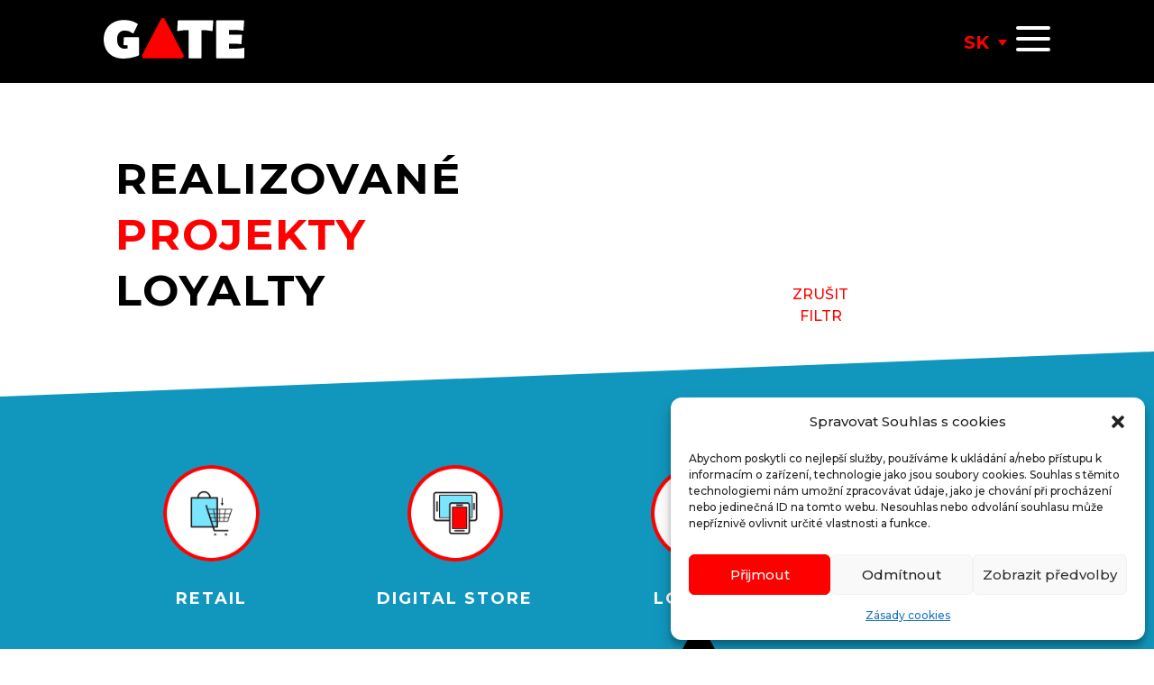

--- FILE ---
content_type: text/css
request_url: https://www.agenturagate.cz/wp-content/et-cache/2409/et-divi-dynamic-tb-2569-tb-2589-2409-late.css?ver=1744937497
body_size: -2
content:
@font-face{font-family:ETmodules;font-display:block;src:url(//www.agenturagate.cz/wp-content/themes/Divi/core/admin/fonts/modules/social/modules.eot);src:url(//www.agenturagate.cz/wp-content/themes/Divi/core/admin/fonts/modules/social/modules.eot?#iefix) format("embedded-opentype"),url(//www.agenturagate.cz/wp-content/themes/Divi/core/admin/fonts/modules/social/modules.woff) format("woff"),url(//www.agenturagate.cz/wp-content/themes/Divi/core/admin/fonts/modules/social/modules.ttf) format("truetype"),url(//www.agenturagate.cz/wp-content/themes/Divi/core/admin/fonts/modules/social/modules.svg#ETmodules) format("svg");font-weight:400;font-style:normal}

--- FILE ---
content_type: text/css
request_url: https://www.agenturagate.cz/wp-content/themes/Divi-child/style.css?ver=4.27.4
body_size: 2147
content:
/*
 Theme Name:     Divi child
 Theme URI:      https://vesmirnekure.cz
 Description:    Child šablona
 Author:         Vesmírné kuře
 Author URI:     https://vesmirnekure.cz
 Template:       Divi
 Version:        1.0.0
*/

@import url("../Divi/style.css");

/* :root {
    --primary: #FF0000;
    --primary-hover: #de0000;
    --secondary: #1197be;
    --lightBlue: #7AE5FF;
}

.fg-primary {
    color: var(--primary);
}

.fg-secondary {
    color: var(--secondary);
}

.fg-white {
    color: white;
}

.fg-lightBlue {
    color: var(--lightBlue);
}

.bg-primary {
    background-color: var(--primary);
}

.w-200 {
    width: 200px;
}

.w-300 {
    width: 300px;
}

.row {
    display: flex;
    flex-direction: row;
    align-items: center;
}

.btn {
    border: none;
    border-radius: 50px;
    padding: 15px 20px;
    text-align: center;
    transition: all .3s ease-in-out;
    font-weight: bold;
}

.btn--primary {
    color: white;
    background-color: var(--primary);
}

.btn--primary:hover {
    background-color: var(--primary-hover);
}

.btn--image {
    border-radius: 0px;
    padding: 10px;
    width: min-content;
    height: min-content;
}

.btn--image svg {
    fill: var(--primary);
    transition: all .3s ease-in-out;
}

.btn--image:hover svg {
    fill: var(--primary-hover);
}

.btn--image--learn-more svg {
    fill: white;
    transition: all .3s ease-in-out;
}

.btn--image--learn-more:hover svg {
    fill: rgba(255, 255, 255, 0.75);
}

.btn--image--check-knowhow svg {
    width: 250px;
    fill: rgba(255, 255, 255, 0.75);
    transition: all 0.3s ease-in-out;
}

.btn--image--check-knowhow:hover svg {
    fill: white;
}

.align-center {
    display: flex;
    justify-content: center;
}

#pozadi1 {
    background-image: url("images/pozadi1.svg");
    background-size: 45%;
    background-position: -15% 50%;
}

.news {
    display: flex;
    flex-flow: column nowrap;
}

.news__item {
    display: flex;
    flex-flow: row nowrap;
    gap: 40px;
    margin-top: 20px;
    margin-bottom: 20px;
    color: white;
}

.news__thumb {
    width: 50%;
    background-size: cover;
    background-position: center center;
}

.news__content {
    display: flex;
    flex-flow: column nowrap;
    justify-content: space-between;
}

.news__content h3 {
    color: white;
}

.news__meta {
    display: flex;
    direction: row wrap;
    gap: 20px;
}

.news__meta a {
    color: white;
}

.news__pagination {
    width: 100%;
    text-align: center;
    padding-top: 40px;
}

.news__pagination .page-numbers {
    display: inline-block;
    width: 40px;
    height: 40px;
    padding-top: 2px;
    border-radius: 5px;
    border: 2px solid white;
    color: white;
    transition: all 0.3s ease-in-out;
}

.news__pagination .page-numbers:hover, .news__pagination .current {
    color: var(--secondary);
    background-color: white;
    border-color: white;
}

.news__pagination .next, .news__pagination .prev {
    width: auto;
    padding-left: 10px;
    padding-right: 10px;
}

.news__divider {
    width: 100%;
    border-top: solid 3px;
    border-image:
            radial-gradient(
                    circle,
                    rgba(255,255,255,0.5),
                    rgba(0, 0, 0, 0)
            ) 1 0%;
}

.footer__divider {
    width: 100%;
    border-top: solid 1px;
    border-image:
            radial-gradient(
                    circle,
                    rgba(204, 204, 204,1),
                    rgba(0, 0, 0, 0)
            ) 1 0%;
}

.social .et-social-google a.icon::before {
    font-family: FontAwesome;
    content: "\f0e0";
}

.social .icon {
    border-radius: 20px!important;
}

.about-item .et_pb_module_header {
    margin: 20px 0px;
}

.about-item .et_pb_blurb_description {

}

.blurp .et_pb_main_blurb_image {
    width: auto;
}

.blurp .et_pb_image_wrap {
    max-width: none;
    padding-right: 20px;
}

.blurp .et_pb_main_blurb_image img {
    width: 80px;
    max-width: none;
}

.blurp--no-margin .et_pb_blurb_content {
    margin: 0;
    max-width: none;
}

.highlighted-text {
    color: var(--primary);
    font-size: 18px;
    font-weight: bold;
}

.heading1 {
    padding-bottom: 0;
    line-height: 0;
}

.heading2 {
    font-size: 28px;
}

.heading2__highlight {
    font-size: 36px;
    color: var(--primary);
}

.person-container {
    display: flex;
    justify-content: center;
}

.person {
    display: flex;
    flex-direction: column;
    width: fit-content;
}

.person__image img {
    height: 200px;
    width: auto;
}

.person__position {
    font-weight: bold;
    font-size: 16px;
}

.person__name {
    font-weight: bold;
}

.person__surname {
    font-weight: bold;
    font-size: 16px;
    color: #999999;
}

.form__gdpr .ff_t_c  {
    font-size: 16px;
    color: white;
}

.contact-form .ff-el-form-control {
    padding-top: 10px!important;
    padding-bottom: 10px!important;
}

.ff_file_upload_holder {
    display: inline-block;
    width: 100%;
}

.ff_upload_btn {
    display: inline-block;
    border-radius: 30px;
    padding-top: 7px!important;
    padding-bottom: 7px!important;
    background-color: #131313!important;
    border: 1px solid #7ae5ff;
    width: 100%;
}

.ff-upload-preview {
    color: white;
    border: 1px solid #7ae5ff!important;
    border-radius: 10px!important;
    background-color: #131313;
}

.ff-upload-details {
    border-left: 1px solid #7ae5ff!important;
}

.ff-el-progress-bar {
    background-color: #7ae5ff!important;
}

.ff-upload-thumb {
    background-color: #131313!important;
}

.nine-steps {
    display: flex;
    flex-direction: row;
    align-items: flex-end;
    font-size: 16px;
    line-height: 1.3rem;
    gap: 10px;
}

.nine-steps img {
    width: 150px;
}

.knowHow-detail {
    display: flex;
    flex-direction: column;
    justify-content: space-between;
}

.knowHow-detail > * {
    display: flex;
    float: none;
}

.step-col {
    display: flex;
    flex-direction: column;
    gap: 100px;
}

.step {
    display: flex;
    box-sizing: border-box;
    padding-left: 50px;
    padding-bottom: 25px;
    color: white;
    width: 320px;
    height: 160px;
}

.step:before {
    margin-top: -75px;
    margin-left: -100px;
    content: "";
    height: 175%;
    width: 175%;
    position: absolute;
    background-repeat: no-repeat;
    background-size: contain;
    background-position: left bottom;
}

.step--briefing:before {
    background-image: url("images/briefing.png");
}

.step--strategie:before {
    background-image: url("images/strategie.png");
}

.step--kreativa:before {
    background-image: url("images/kreativa.png");
}

.step--technickaFaze:before {
    background-image: url("images/technickaFaze.png");
}

.step--testovani:before {
    background-image: url("images/testovani.png");
}

.step--produkce:before {
    background-image: url("images/produkce.png");
}

.step--logistikaInstalace:before {
    background-image: url("images/logistikaInstalace.png");
}

.step--predani:before {
    background-image: url("images/predani.png");
}

.step--odpovednost:before {
    background-image: url("images/odpovednost.png");
}

.step h4 {
    color: var(--primary);
}

.projects {
    display: flex;
    flex-direction: row;
    flex-wrap: wrap;
    align-items: center;
    justify-content: center;
}

.projects__item {
    margin: 5px;
    display: flex;
    width: 350px;
    background-color: black;
    flex-direction: column;
    align-items: center;
    gap: 20px;
}

.projects__thumb {
    display: flex;
}

.projects__logo {
    display: flex;
    width: 100%;
}

.projects__content {
    display: flex;
    flex-direction: column;
    gap: 10px;
    color: white;
    padding: 30px;
}

.projects__content h4 {
    padding-top: 10px;
    color: white;
}

.projects__content svg {
    width: 150px;
    fill: white;
    transition: all .3s ease-in-out;
}

.projects__content svg:hover {
    fill: rgba(255, 255, 255, 0.75);
}

.projects__pagination {
    width: 100%;
    text-align: center;
    padding-top: 40px;
}

.projects__pagination .page-numbers {
    display: inline-block;
    width: 40px;
    height: 40px;
    padding-top: 2px;
    border-radius: 5px;
    border: 2px solid var(--secondary);
    color: var(--secondary);
    transition: all 0.3s ease-in-out;
}

.projects__pagination .page-numbers:hover, .projects__pagination .current {
    background-color: white;
    border-color: white;
}

.projects__pagination .next, .projects__pagination .prev {
    width: auto;
    padding-left: 10px;
    padding-right: 10px;
}

.projects_grid {
    display: grid;
    grid-template-columns: repeat(4, 25%);
}

.projects_grid__item {
    display: flex;
    background-color: black;
    flex-direction: column;
    align-items: center;
    gap: 20px;
}

.projects_grid__thumb {
    display: flex;
}

.projects_grid__logo {
    display: flex;
    width: 100%;
}

.projects_grid__content {
    display: flex;
    flex-direction: column;
    gap: 10px;
    color: white;
    padding: 30px;
    font-size: 14px;
    line-height: 1.2rem;
}

.projects_grid__content h4 {
    color: white;
    font-size: 20px;
}

.projects_grid__content svg {
    fill: white;
    width: 100px;
    transition: all .3s ease-in-out;
}

.projects_grid__content svg:hover {
    fill: rgba(255, 255, 255, 0.75);
}

.projects_grid .projects_grid__item:not(:first-child) {
    gap: 0;
}

.projects_grid .projects_grid__item:first-child .projects_grid__content{
    gap: 30px;
}

#projGridItem1 {
    grid-column: 1 / span 2;
    grid-row: 1 / span 2;
}

#projGridItem2 {
    grid-column: 3;
    grid-row: 1;
}

#projGridItem3 {
    grid-column: 4;
    grid-row: 1;
}

#projGridItem4 {
    grid-column: 3;
    grid-row: 2;
}

#projGridItem5 {
    grid-column: 4;
    grid-row: 2;
}

/*

.et_pb_menu__wrap {
    justify-content: right!important;
}

@media (min-width: 980px) {
    .et_pb_menu__wrap .et_pb_menu__menu {
        display: none;
    }

    .et_pb_menu__wrap .et_mobile_nav_menu {
        display: flex;
        float: none;
        margin: 0 6px;
        align-items: center;
        justify-self: right;
    }
}

.et_pb_menu .et_mobile_nav_menu li {
    list-style-type: none;
}

.menu-dark .mobile_menu_bar::before {
    color: black!important;
}

.menu-light .mobile_menu_bar::before {
    color: white!important;
}


.et_pb_section, .et_pb_section *{
    animation:none !important;
} */





--- FILE ---
content_type: text/css
request_url: https://www.agenturagate.cz/wp-content/et-cache/2409/et-core-unified-2409.min.css?ver=1744937496
body_size: 8055
content:
:root{--primary:#FF0000;--primary-hover:#de0000;--secondary:#1197be;--lightBlue:#7AE5FF}.group-member{display:flex;flex-wrap:wrap;text-align:center;justify-content:center;gap:24px 12px;font-size:36px;font-weight:700;text-transform:uppercase;align-items:center;line-height:1.3em}.group-member-detail{font-size:1.1em;font-weight:800;text-transform:uppercase;color:inherit;white-space:nowrap}.group-member-detail span{color:#ffd604}.group-member--button{justify-content:flex-start;text-transform:none;font-size:30px}.group-member--button .group-member-detail{padding:10px 20px;border:1px solid black;border-radius:25px}.et-pb-controllers{bottom:100px}.fluid-width-video-wrapper{margin-bottom:32px}.et_pb_text_inner .fluid-width-video-wrapper:last-child{margin-bottom:0}.wpml-ls-legacy-dropdown a{background:none!important;color:white!important}.wpml-ls-legacy-dropdown a:hover{color:var(--primary)!important}.wpml-ls-legacy-dropdown a.wpml-ls-item-toggle{color:var(--primary)!important}#Path_2084_CZ,#Group_2299_CZ_POPIS,#Path_2083_SK,#Group_2300_SK_POPIS,#Path_2082_HU,#Group_2301_HU_POPIS{transition:all .2s;cursor:pointer}#Path_2084_CZ:hover,#Group_2299_CZ_POPIS:hover,#Path_2083_SK:hover,#Group_2300_SK_POPIS:hover,#Path_2082_HU:hover,#Group_2301_HU_POPIS:hover{fill:white}.wpml-ls-legacy-dropdown{width:auto}.wpml-ls-legacy-dropdown a{background:black;color:red;border-color:#6e6e6e;border:none}.wpml-ls-legacy-dropdown a.wpml-ls-item-toggle:after{font-size:14px}.wpml-ls-legacy-dropdown a.wpml-ls-item-toggle{padding-right:30px}.wpml-ls-legacy-dropdown .wpml-ls-sub-menu a{transition:all .2s}.wpml-ls-legacy-dropdown .wpml-ls-sub-menu a:hover{background:white;color:black}.wpml-ls-legacy-dropdown .wpml-ls-current-language:hover>a,.wpml-ls-legacy-dropdown a:focus,.wpml-ls-legacy-dropdown a:hover{background:black;color:red}.wpml-ls-legacy-dropdown .wpml-ls-sub-menu{border-top:none}div#cmplz-manage-consent{display:none}div#et-main-area{padding-top:90px}.kh__desc strong{color:var(--primary);font-size:18px}.heading h1,.heading h2{font-size:48px;text-transform:uppercase}.mapa svg{width:100%;height:100%}#Group_2299_CZ_POPIS:hover{fill:red;stroke:2px solid black}.entry-content{overflow:hidden}h1{font-size:48px}.left-flex{display:flex;flex-direction:column;justify-content:center}.bottom-flex{display:flex;flex-direction:column;justify-content:flex-end}.section--projects{position:relative}.section--projects:after{content:"";position:absolute;width:50%;height:100%;left:-100px;top:0;background-size:contain;background-position:center;background-repeat:no-repeat;background-image:url('https://www.agenturagate.cz/wp-content/uploads/2022/04/projects_bg.png')}.btn--wrapper{display:flex;gap:32px;flex-wrap:wrap;align-items:center}.btn--play svg{transition:all .5s}.btn--play:hover svg{fill:black}.fg-primary{color:var(--primary)}.fg-secondary{color:var(--secondary)}.fg-white{color:white}.fg-lightBlue{color:var(--lightBlue)}.bg-primary{background-color:var(--primary)}.w-200{width:200px}.w-300{width:300px}.row{display:flex;flex-direction:row;align-items:center}.align-center{display:flex;justify-content:center}#pozadi1{background-image:url("images/pozadi1.svg");background-size:45%;background-position:-15% 50%}.news{display:flex;flex-flow:column nowrap}.page-numbers{font-size:16px}.news__item{transition:all .5s;display:flex;flex-flow:row nowrap;gap:40px;margin-top:20px;margin-bottom:20px;color:white}.news__item:hover{transform:scale(1.01)}.news__thumb{width:50%;background-size:cover;background-position:center center}.news__content{display:flex;flex-flow:column nowrap;justify-content:space-between}.news__content h3{color:white;transition:all .5s}.news__content h3:hover{text-decoration:underline}.news__meta{display:flex;direction:row wrap;gap:20px}.news__meta a{color:white}.news__meta a:hover{text-decoration:underline}.news__pagination{width:100%;text-align:center;padding-top:40px}.news__pagination{width:100%;text-align:center;padding-top:40px;display:flex;justify-content:center}.news__pagination .page-numbers{display:inline-block;width:40px;height:40px;padding-top:2px;border-radius:5px;border:2px solid #7ae5ff;color:#7ae5ff;transition:all 0.3s ease-in-out;display:flex;justify-content:center;align-items:center}.news__pagination .page-numbers{margin-right:16px}.news__pagination .page-numbers:last-child{margin-right:0}.news__pagination .page-numbers:hover,.news__pagination .current{color:var(--secondary);background-color:white;border-color:white}.news__pagination .next,.news__pagination .prev{width:auto;padding-left:10px;padding-right:10px}.news__divider{width:100%;border-top:solid 3px;border-image:radial-gradient(circle,rgba(255,255,255,0.5),rgba(0,0,0,0)) 1 0%}.footer__divider{width:100%;border-top:solid 1px;border-image:radial-gradient(circle,rgba(204,204,204,1),rgba(0,0,0,0)) 1 0%}.social .et-social-google a.icon::before{font-family:FontAwesome;content:"\f0e0"}.social .icon{border-radius:20px!important}.about-item .et_pb_module_header{margin:20px 0px}.about-item .et_pb_blurb_description{}.about-item--href:hover a{text-decoration:underline}.about-item img{border:2px solid transparent;transition:all .5s;border-radius:50%}.about-item--href:hover img{border-color:#ff0000}.blurp .et_pb_blurb_content{display:flex}.blurp .et_pb_blurb_container{display:flex;justify-content:center;flex-direction:column}.blurp .et_pb_main_blurb_image{width:48px;display:block;margin:0}.blurp .et_pb_image_wrap{max-width:none}.blurp .et_pb_main_blurb_image img{width:48px;max-width:none}.blurp--no-margin .et_pb_blurb_content{margin:0;max-width:none}.highlighted-text{color:var(--primary);font-size:18px;font-weight:bold}.heading1{padding-bottom:0;line-height:0}.heading2{font-size:48px}.heading2__highlight{font-size:48px;color:var(--primary)}.person-container{display:flex;justify-content:center}.person{display:flex;flex-direction:column;width:fit-content}.person__image img{height:200px;width:auto}.person__position{font-weight:bold;font-size:16px}.person__name{font-weight:bold}.person__surname{font-weight:bold;font-size:16px;color:#999999}.form__gdpr .ff_t_c{font-size:16px;color:white}.contact-form .ff-el-form-control{padding-top:10px!important;padding-bottom:10px!important}.ff_file_upload_holder{display:inline-block;width:100%}.ff_upload_btn{display:inline-block;border-radius:30px;padding-top:7px!important;padding-bottom:7px!important;background-color:#131313!important;border:1px solid #7ae5ff;width:100%}.ff-upload-preview{color:white;border:1px solid #7ae5ff!important;border-radius:10px!important;background-color:#131313}.ff-upload-details{border-left:1px solid #7ae5ff!important}.ff-el-progress-bar{background-color:#7ae5ff!important}.ff-upload-thumb{background-color:#131313!important}.nine-steps{display:flex;align-items:flex-end;font-size:20px;line-height:1.5em;gap:10px}.nine-steps img{width:150px}.knowHow-detail{display:flex;flex-direction:column;justify-content:space-between}.knowHow-detail>*{display:flex;float:none}.step-col{display:flex;flex-direction:column;gap:100px}.step{color:white}.step .et_pb_blurb_content{padding:30px 30px 60px 60px;margin:30px;min-height:250px}.step .et_pb_blurb_content .et_pb_main_blurb_image{position:absolute;left:0;width:calc(100% + 50px);height:calc(100% + 50px);bottom:-20px;left:-40px;z-index:-1;display:flex;flex-direction:column;justify-content:flex-end}.step .et_pb_main_blurb_image span img{object-fit:cover;width:100%;height:100%}.step .et_pb_module_header{min-height:60px}.step .et_pb_image_wrap{position:relative;margin:0;text-align:left}.step h3{color:var(--primary)}.projects{display:grid;grid-template-columns:repeat(3,33.33%);gap:10px}.projects_grid{display:grid;grid-template-columns:repeat(2,50%);overflow:hidden}.projects_grid__side{display:grid;grid-template-columns:repeat(2,50%)}.projects__item{background-color:black}.projects__item .btn{margin-top:16px}.projects__thumb{display:block;height:200px}.projects__thumb img{width:100%;height:100%;object-fit:cover}.projects__logo{display:flex;width:100%}.projects__content{display:flex;flex-direction:column;gap:10px;color:white;padding:30px}.projects__content h4{padding-top:10px;color:white}.projects__content svg{width:150px;fill:white;transition:all .3s ease-in-out}.projects__content svg:hover{fill:rgba(255,255,255,0.75)}.projects__pagination{display:flex;justify-content:center;gap:16px}.projects__pagination{width:100%;text-align:center;padding-top:40px}.projects__pagination--top{padding:0 0 40px}.projects__pagination .page-numbers{display:inline-block;width:40px;height:40px;padding-top:2px;border-radius:5px;border:2px solid var(--secondary);color:var(--secondary);transition:all 0.3s ease-in-out;display:flex;justify-content:center;align-items:center}.projects__pagination .page-numbers:hover,.projects__pagination .current{background-color:white;border-color:white}.projects__pagination .next,.projects__pagination .prev{width:auto;padding-left:10px;padding-right:10px}.projects_grid{}.projects_grid__item{display:flex;background-color:black;flex-direction:column;height:100%;overflow:hidden}.projects_grid__thumb{display:flex}.projects_grid__logo{display:flex;width:100%}.projects_grid__content{display:flex;flex-direction:column;gap:10px;color:white;padding:30px;font-size:14px;line-height:1.2rem}.projects_grid__logo{margin-bottom:16px;width:200px;max-width:100%}.projects_grid__item__thumb{display:block;width:100%}.projects_grid__item__thumb img{width:100%}.projects_grid__content h3{color:white;font-size:20px;padding-bottom:16px}.projects_grid__content .excerpt{margin-bottom:16px}.projects_grid__content svg{fill:white;width:100px;transition:all .3s ease-in-out}.projects_grid__content svg:hover{fill:rgba(255,255,255,0.75)}.projects_grid__item--sm{position:relative;min-height:300px}.projects_grid__item--sm .projects_grid__item__thumb{position:absolute;width:100%;height:100%;left:0;top:0;transition:all 1s}.projects_grid__item--sm:hover .projects_grid__item__thumb{transform:scale(1.2)}.projects_grid__item--sm .projects_grid__item__thumb img{object-fit:cover;width:100%;height:100%}.projects_grid__item--sm .projects_grid__content{z-index:2;justify-content:flex-end;height:100%;gap:0}.projects_grid__item--sm .projects_grid__item__thumb:after{content:"";position:absolute;width:100%;height:100%;left:0;top:0;background:rgba(0,0,0,.3)}.projects_grid__item--sm .projects_grid__content__more{transition:all .5s;max-height:300px}.projects_grid__item--sm .projects_grid__content__more.closed{transform:translateY(300px);max-height:0}.projects_grid__item--sm .projects_grid__content h3{padding-bottom:0}.et_pb_menu__wrap{justify-content:right!important}.et_pb_menu .et_mobile_nav_menu li{list-style-type:none}.menu-dark .mobile_menu_bar::before{color:black!important}.menu-light .mobile_menu_bar::before{color:white!important}.et_pb_section,.et_pb_section *{animation:none!important}.et_slide_in_menu_container{background:#7AE5FF!important}.et_slide_in_menu_container #mobile_menu_slide li.current-menu-item a,.et_slide_in_menu_container #mobile_menu_slide li a{color:black}.et_header_style_fullscreen .et_slide_menu_top a,.et_header_style_fullscreen .et_slide_menu_top,.et_header_style_fullscreen .et_slide_in_menu_container span.mobile_menu_bar.et_toggle_fullscreen_menu:before,.et_header_style_fullscreen .et_slide_menu_top button#searchsubmit_header:before{color:#131313!important;font-size:80px;line-height:1em;position:absolute;right:-10px;left:unset;top:-60px}.et_slide_in_menu_container span.mobile_menu_bar.et_toggle_fullscreen_menu{display:block;position:relative!important;top:0!important;right:0!important;max-width:1080px;margin:auto;width:80%}.et_header_style_fullscreen .et_pb_fullscreen_nav_container{width:80%;max-width:1080px;margin:auto}.et_header_style_fullscreen ul#mobile_menu_slide{display:flex!important;flex-direction:column;align-items:flex-end;padding:50px 12px 30px}.et_header_style_fullscreen .et_pb_fullscreen_nav_container .et_mobile_menu li{position:relative;margin-bottom:16px;padding-right:70px}.et_header_style_fullscreen .et_pb_fullscreen_nav_container .et_mobile_menu li:after{content:"";position:absolute;width:38px;height:4px;top:calc(50% - 2.5px);right:0;background:#fff;border-radius:15px;transition-delay:.5s}.et_header_style_fullscreen .et_slide_in_menu_container{height:auto;overflow:initial}.et_slide_in_menu_container{background:black!important}.blurb--active{position:relative}.triangle{position:relative;background-color:black;text-align:left;margin:10px auto 16px;opacity:0;transition:all .5s}.triangle:before,.triangle:after{content:'';position:absolute;background-color:inherit}.triangle,.triangle:before,.triangle:after{width:20px;height:20px;border-top-right-radius:30%}.triangle{transform:rotate(-60deg) skewX(-30deg) scale(1,.866)}.triangle:before{transform:rotate(-135deg) skewX(-45deg) scale(1.414,.707) translate(0,-50%)}.triangle:after{transform:rotate(135deg) skewY(-45deg) scale(.707,1.414) translate(50%)}.blurb--active .triangle,.blurb:hover .triangle{opacity:1}.et-fb .et_fixed_nav #main-header:after{display:none}.mobile_menu_bar:before{color:white!important}.btn{display:inline-block;border:none;border-radius:50px;padding:12px 25px;text-align:center;transition:all .3s;font-weight:700;text-transform:uppercase}.btn--sm{font-size:12px;padding:5px 12px}.btn--primary{color:white;background-color:var(--primary)}.btn--primary:hover{background-color:var(--primary-hover)}.btn--blue{border:2px solid var(--primary-hover);background:white;color:black}.btn--grow{position:relative;background:#FF0000;color:white;margin:40px 40px 35px 0}.btn--grow:hover{background:#C40404}.btn--grow:after,.btn--grow:before,.welcome .et_pb_button:before,.welcome .et_pb_button:after{display:block!important;content:""!important;position:absolute;right:-40px!important;top:calc(50% - 60px)!important;border:1px solid #FF0000;border-radius:50%;background:transparent;color:white;width:120px!important;height:120px!important;z-index:-1!important;transition:all .5s;opacity:1}.btn--grow:before,.welcome .et_pb_button:before{width:70px!important;height:70px!important;top:calc(50% - 35px)!important;right:-13px!important}.btn--grow:hover:before,.btn--grow:hover:after,.welcome .et_pb_button:hover:before,.welcome .et_pb_button:hover:after{animation-name:pulse;animation-duration:1.5s;animation-timing-function:ease;animation-iteration-count:infinite}@keyframes pulse{0%{transform:scale(1)}50%{transform:scale(1.1)}100%{transform:scale(1)}}.btn--grow--white{background:white;color:black;border:2px solid var(--primary)}.welcome .et_pb_button:hover,.welcome .et_pb_module .et_pb_button:hover{padding:12px 25px!important;background:#C40404!important;border:none!important}.welcome .et_pb_button{display:inline-block;border:none;border-radius:50px;padding:12px 25px!important;text-align:center;transition:all .3s;font-weight:700;text-transform:uppercase;position:relative;background:#FF0000;color:white!important;margin:35px 40px 35px 0}.welcome .et_pb_button:before{}.welcome p{color:black}.btn--secondary{position:relative;border:2px solid #FF0000;color:black;overflow:hidden;z-index:1;background:white}.btn--secondary:after{content:"";position:absolute;width:calc(50% + 30px);height:calc(100% + 30px);background:#DBEFF5;left:-25px;top:-15px;z-index:-1;transform:skewX(-20deg);transition:all .5s}.btn--secondary:hover:after{transform:skewX(20deg)}.btn--send{position:relative;cursor:pointer;border:2px solid var(--primary);padding-right:80px!important}.btn--send:hover{background:var(--primary);color:white}.fluentform .ff_upload_btn.ff-btn{color:#FF0000!important}.btn--send:before{content:"";width:60px;height:60px;background:white;position:absolute;right:-5px;top:-5px;border:2px solid var(--primary);border-radius:50%}.btn--send:after{content:"";width:35px;height:35px;position:absolute;right:10px;top:10px;background-size:contain;background-repeat:no-repeat;background-image:url(https://www.agenturagate.cz/wp-content/uploads/2022/04/icon-send.svg);background-position:center}.news__meta{margin-top:16px;font-size:15px}.news__content{justify-content:center}.news__content h3{color:white;padding-bottom:16px;font-size:30px}.news__thumb{width:100%;position:relative;flex:0 0 30%}.news__thumb img{width:100%;height:100%;object-fit:cover;object-position:center}.et_slide_in_menu_container .et_mobile_menu li a:hover{background:rgba(0,0,0,0);opacity:1}.partneri .et_pb_image{padding:0 10px;height:120px;display:flex;justify-content:center;align-items:center}.partneri .et_pb_image img{max-height:80px;width:auto}.et_pb_gutters3 .et_pb_column_4_4.partneri .et_pb_module{margin-bottom:0}.partneri:after{content:"";height:100%;width:100px;position:absolute;right:0;top:0;background:linear-gradient(90deg,rgba(255,255,255,0) 0%,rgba(255,255,255,1) 100%)}.partneri:before{z-index:1;content:"";height:100%;width:100px;position:absolute;left:0;top:0;background:linear-gradient(270deg,rgba(255,255,255,0) 0%,rgba(255,255,255,1) 100%)}.footer__knowhow{transition:all .5s;display:inline-block;background:rgba(13,13,13,.8);color:white;text-align:center;width:100%;padding:20px;text-transform:uppercase;font-weight:600;border-right:1px solid white}.footer__knowhow.last{border-right:none}.footer__knowhow:hover{background:rgba(255,0,0,.8)}.heading span{color:var(--primary)}.blurb--icon .et_pb_main_blurb_image{width:48px}.et_pb_blurb_content{max-width:100%}.about_mid{position:relative;padding-top:100px!important}.about_mid:before{content:"";z-index:9;height:400px;width:400px;position:absolute;left:calc(50% + 220px);top:-309px;background-position:center;background-size:contain;background-repeat:no-repeat;background-image:url(https://www.agenturagate.cz/wp-content/uploads/2022/03/Group-2577.png)}.et_pb_bg_layout_dark,.et_pb_bg_layout_dark h1.fg-lightBlue,.et_pb_bg_layout_dark h2.fg-lightBlue,.et_pb_bg_layout_dark h3.fg-lightBlue,.et_pb_bg_layout_dark h4.fg-lightBlue,.et_pb_bg_layout_dark h5.fg-lightBlue,.et_pb_bg_layout_dark h6.fg-lightBlue{color:var(--lightBlue)!important}.c_person{max-width:100%;width:300px;margin:auto;font-size:18px}.c_person .et_pb_main_blurb_image{width:100%}.c_person .et_pb_main_blurb_image img{max-height:200px;width:auto}.c_person h5{color:var(--primary);padding-bottom:0;font-size:16px}.c_person p{color:#999999;font-weight:600}.c_person strong{color:black}.c_person .et_pb_image_wrap.et_pb_only_image_mode_wrap{text-align:left}.c_person--red h5,.c_person--blue h5{color:black}.c_person--red strong{color:var(--primary)}.c_person--blue strong{color:var(--secondary)}.fluentform .ff-el-form-control{padding:12px 30px!important}.et_header_style_fullscreen .et_slide_in_menu_container #mobile_menu_slide a{text-align:right;line-height:1em}.mobile_menu_bar:before{font-size:60px}.social.et_pb_social_media_follow li a.icon{background:#999999!important;transition:all .5s}.et_pb_social_media_follow li a.icon:hover{background:#ff3333!important}.footer_link .et_pb_module_header{font-size:30px;text-transform:uppercase;color:#999999}.footer_link a{transition:all .5s}.footer_link a:hover{color:#ff0001}.footer_fixed{background:transparent;bottom:0;width:100%;z-index:9;position:fixed;transform:translatey(80px);transition:all .5s}.footer_fixed.active{transform:translatey(0)}.section_knowhow{position:relative;overflow:hidden}.section_knowhow:after{content:url(https://www.agenturagate.cz/wp-content/uploads/2022/04/blue_triangle.svg);position:absolute;left:calc(50% + 100px);bottom:-250px}.section--projects{margin-top:-2px}.et_pb_title_meta_container{margin-bottom:16px}.news__top{display:flex;justify-content:space-between;margin-bottom:32px;gap:32px;align-items:center}.news__top .news__pagination{padding:0;width:auto}.news__top input[type=text]{background:transparent;padding:20px 100px 20px 20px;border-radius:35px;border:2px solid #7AE5FF;font-size:16px}.news__top input[type=text]:focus{border-color:#7AE5FF;color:white}.news__top form{position:relative}.news__top button{position:absolute;right:20px;top:calc(50% - 22px);background:transparent;border:none}.news__top button svg{width:40px;height:40px}.section--triangle{position:relative}.section--triangle:before{content:"";position:absolute;left:-10%;top:5%;width:400px;height:100%;background-image:url('https://www.agenturagate.cz/wp-content/uploads/2022/04/triangle-grey.svg');background-size:contain;background-position:center;background-repeat:no-repeat}.welcome .et_pb_slide_description{padding:0}.welcome .et_pb_slide_description .et_pb_slide_title{font-size:40px;text-shadow:none;color:#ff0001!important;flex:0 0 50%;font-weight:700}.welcome .et_pb_slide_description{padding:120px 0 160px;text-align:left;display:flex;flex-wrap:wrap}.welcome .et_pb_slide_content{font-weight:600;font-size:20px;line-height:1.7em;order:3;margin-top:32px}.welcome .et_pb_button_wrapper{flex:0 0 50%;text-align:right}.welcome .et_pb_slides .et_pb_slider_container_inner{max-width:1080px;margin:auto;display:block}.mobile_menu_bar.et_pb_header_toggle{width:auto}.skew--welcome{clip-path:polygon(0 0,100% 0,100% 100%,0 90%)}.skew--video{clip-path:polygon(0 0,100% 10%,100% 100%,0 100%);margin-top:-75px}.skew--video{position:relative}.skew--video:before{content:"";width:100%;height:100%;background:black;position:absolute;top:-5px;left:0;clip-path:polygon(0 0,100% 10%,100% 100%,0 100%);z-index:-2}.skew--video:after{content:"";width:100%;height:100%;background:url('https://www.agenturagate.cz/wp-content/uploads/2022/04/videoprojekcia_zpracovani_plussize.jpg');background-size:cover;background-position:center;position:absolute;top:10px;left:0;z-index:-1;clip-path:polygon(0 0,100% 10%,100% 100%,0 100%)}.skew--contact{clip-path:polygon(0 10%,100% 0,100% 100%,0 100%);margin-top:-75px;padding-top:100px!important}.skew--headline{transform:rotate(-3deg);width:120%;position:relative;left:-10%;margin:0 0 50px}.skew--retail{clip-path:polygon(0 10%,100% 0,100% 100%,0% 100%);margin-top:-100px;padding:120px 0!important}.skew--novinky{clip-path:polygon(0 10%,100% 0,100% 100%,0% 100%);margin-top:-100px;padding:80px 0!important}.fancybox-container{z-index:9999999}.et_header_style_fullscreen .et_slide_in_menu_container #mobile_menu_slide a:hover{color:#ff0d0d}.et_header_style_fullscreen .et_slide_in_menu_container span.mobile_menu_bar.et_toggle_fullscreen_menu:before{transition:all .5s}.et_header_style_fullscreen .et_slide_in_menu_container span.mobile_menu_bar.et_toggle_fullscreen_menu:hover:before{color:#ff0d0d!important}.et_slide_in_menu_container{}.et_slide_in_menu_container #mobile_menu_slide li.current-menu-item a,.et_slide_in_menu_container #mobile_menu_slide li a{color:white}.f_box{transition:all .5s;display:inline-block;color:white;position:relative;background:rgba(13,13,13,.8);width:100%;border-right:1px solid white}.f_box--last{border:none}.f_box__title{transition:all .5s;display:inline-block;color:white;text-align:center;width:100%;padding:20px;text-transform:uppercase;font-weight:600}.f_box__content{transition:all .5s;padding:50px 30px 30px;text-align:center;position:absolute;bottom:-500px;width:100%;left:0;background:rgba(13,13,13,.8);z-index:-1;opacity:0}.f_box.active{background:rgba(255,0,0,.9)}.f_box.active .f_box__content{bottom:100%;background:rgba(255,0,0,.9);opacity:1}.ff-message-success{color:red!important;border-radius:15px!important;background:white!important}.link--filter{text-transform:uppercase;position:relative}.link--filter .triangle{position:absolute;top:calc(100% + 20px);left:0;right:0;margin:auto;opacity:1;background:#1197be}.link--filter .triangle,.link--filter .triangle:before,.link--filter .triangle:after{width:30px;height:30px;border-top-right-radius:30%}.section{padding:90px 0}.section--map{position:relative;padding-bottom:120px}.section--map--company{font-size:20px;font-weight:700}.section--map--company a{margin-right:8px;padding-right:8px;color:black;border-right:1px solid black}.section--map--company a:last-child{border:none}.section--map .col{position:relative;z-index:2}.section--map--company span{color:#ff0001}.section--map svg{position:absolute;top:-55px;right:0;width:1150px;height:calc(100% + 68px);z-index:1}.section--map .container{padding-top:0!important}.cls-1-3{font-size:48px;font-weight:700;letter-spacing:0.2em;font-family:'Montserrat',sans-serif!important}.cheader>.container{position:relative;padding:20px 15px!important;display:flex;justify-content:space-between;z-index:99;background:black;width:100%}.cheader{background:black;position:fixed;width:100%;left:0;top:0;z-index:99}.admin-bar .cheader{top:32px}.cheader__menu{position:fixed;width:100%;background:black;height:calc(100% - 82px);transition:ease .5s;transform:translateY(-100%)}.cheader__menu.active{transform:translateY(0)}.cheader__menu .container{padding-top:0!important;width:100%;padding:0 15px}.admin-bar .cheader__menu{height:calc(100% - 114px)}footer.et-l.et-l--footer{margin-top:-1px}.cheader__menu ul.menu{list-style-type:none;padding:0;overflow:hidden}.cheader__menu ul.menu li{margin-bottom:10px;font-size:30px;position:relative;padding-right:60px;line-height:1.5em;text-align:right;transform:translateX(100%);transition:0!important;transition-delay:0}.cheader__menu.active ul.menu li{transition:ease-in .5s;transition-delay:.5s}.cheader__menu ul.menu li:nth-child(1){transition-delay:.1s}.cheader__menu ul.menu li:nth-child(2){transition-delay:.2s}.cheader__menu ul.menu li:nth-child(3){transition-delay:.3s}.cheader__menu ul.menu li:nth-child(4){transition-delay:.4s}.cheader__menu ul.menu li:nth-child(5){transition-delay:.5s}.cheader__menu ul.menu li:nth-child(6){transition-delay:.6s}.cheader__menu ul.menu li:nth-child(7){transition-delay:.7s}.cheader__menu ul.menu li:nth-child(8){transition-delay:.8s}.cheader__menu ul.menu li:nth-child(9){transition-delay:.9s}.cheader__menu.active ul.menu li{transform:translateX(0)}.cheader__menu ul.menu li:after{content:"";position:absolute;width:38px;height:4px;top:calc(50% - 2.5px);right:0px;transition-delay:0.5s;background:rgb(255,255,255);border-radius:15px}.cheader__menu ul.menu li a{color:white;transition:all .5s}.cheader__menu ul.menu li a:hover{color:var(--primary)}.cheader__toggle{font-size:14px;z-index:99;color:white;cursor:pointer;width:auto;transition:all 1s;background:transparent;border:none;padding:0}.middle{margin:0 auto}.bar{display:block;height:4px;width:38px;background-color:white;margin:8px auto;transition:all 0.5s;border-radius:15px}.cheader__toggle.active .top{-webkit-transform:translateY(8px) rotateZ(45deg);-moz-transform:translateY(8px) rotateZ(45deg);-ms-transform:translateY(8px) rotateZ(45deg);-o-transform:translateY(8px) rotateZ(45deg);transform:translateY(8px) rotateZ(45deg)}.cheader__toggle.active .bottom{-webkit-transform:translateY(-15px) rotateZ(-45deg);-moz-transform:translateY(-15px) rotateZ(-45deg);-ms-transform:translateY(-15px) rotateZ(-45deg);-o-transform:translateY(-15px) rotateZ(-45deg);transform:translateY(-15px) rotateZ(-45deg)}.cheader__toggle.active .middle{width:0}.cheader__btns{display:flex;font-size:20px;font-weight:700;align-items:center;gap:16px}.cheader__btns ul{padding:0}.cheader__btns .wpml-ls-legacy-list-horizontal.wpml-ls-statics-footer{margin:0;padding:0}.cheader .wpml-ls-legacy-list-horizontal a{padding:0;margin:0;margin-bottom:6px}.vk_welcome-section{position:relative}.vk_welcome-section:before{content:" ";width:100%;height:100%;background-color:#000000;opacity:.5;position:absolute;top:0;left:0}.vk_welcome-section .vk_welcome-title h1{color:var(--primary);text-align:center}.vk_welcome-content-box{padding-top:0}.vk_welcome-section .vk_welcome-text-1{max-width:600px;margin:0 auto}.vk_welcome-section .vk_welcome-text-2{max-width:400px;margin:0 auto}.vk_welcome--item-img{text-align:center!important;margin-bottom:16px!important}.vk_welcome--item-img img{width:150px!important;border-radius:16px}.vk_welcome-section .vk_welcome-text-1 p,.vk_welcome-section .vk_welcome-text-2 p{color:white;text-align:center!important}.vk_welcome-section .vk_welcome-text-2 p{font-weight:700}.vk_welcome-section .vk_welcome-subtitle h2{color:var(--primary);font-size:20px;text-align:center;max-width:800px;margin:0 auto}.vk_welcome-section .vk_welcome--item-text p{color:white;text-align:center!important}.vk_welcome-btn-box .btn--wrapper{justify-content:center}.vk_header-color-white h2{text-align:center;color:white}.vk_know-list ul{color:white}.vk_know-list ul li{margin-bottom:16px}.vk_know-btn-block{max-width:800px;margin:0 auto}.vk_know-btn-block .btn--wrapper{justify-content:center}.vk_know-list-title{margin-bottom:16px!important;font-weight:400}.vk_know-list-title .et_pb_text_inner h3{letter-spacing:0;padding:0}.vk_know-btn-title .et_pb_text_inner{color:white;font-size:16px;font-weight:700}.vk_know-content{padding-bottom:32px}.vk_know-img{margin-left:80px!important;text-align:right!important;margin-right:0!important;top:-50px}.vk_know-btn-block .btn--grow--white{color:var(--primary);border:2px solid white}.vk_know-btn-block .btn--grow--white:hover{color:white;border:2px solid var(--primary)}.vk_know-btn-block .btn--grow--white:after,.vk_know-btn-block .btn--grow--white:before{border:1px solid #ffffff!important}.vk_banner-section .btn--wrapper{justify-content:center}.vk_banner-title .et_pb_text_inner{text-align:center}.vk_agency-section{position:relative}.vk_agency-section:after{content:url(/wp-content/uploads/2024/12/color-triangel.png);position:absolute;left:calc(63% + 100px);bottom:-110px}.vk_agency-title-block{padding-bottom:16px}.vk_agency-content-block{padding-top:0;padding-bottom:43px}.vk_agency-section .vk_header-color-white h2{text-align:center;padding-bottom:0}.vk_agency-logo-img img{bottom:-4px}.vk_agency-subtitle{margin-bottom:32px}.vk_agency-subtitle .et_pb_text_inner h3{color:var(--primary)!important;font-size:18px;text-align:center;padding-bottom:0}.vk_agency-content .et_pb_text_inner p{color:white!important;text-align:center;font-weight:400;max-width:800px;margin:0 auto}.vk_agency-list .et_pb_text_inner{color:white!important}.vk_agency-list .et_pb_text_inner p{color:white!important;font-weight:700;margin-bottom:16px}.vk_agency-list .et_pb_text_inner ul{list-style:none;padding-left:22px}.vk_agency-list .et_pb_text_inner ul li{font-weight:400;position:relative;margin-bottom:16px}.vk_agency-list .et_pb_text_inner ul li::marker{display:none}.vk_agency-list .et_pb_text_inner ul li:before{content:" ";background:url('/wp-content/uploads/2022/03/Group-2547-1.png');background-position:center;background-size:cover;width:20px;height:20px;position:absolute;left:-24px;top:3px}.vk_agency-section .btn--wrapper{justify-content:center}.vk_faq-section:after{content:url(/wp-content/uploads/2024/12/blue-triangel.png);position:absolute;left:calc(63% + 250px);bottom:-32px}.vk_faq--item{margin-bottom:48px!important}.vk_faq--item .et_pb_module_header{color:var(--primary);font-size:18px}.vk_faq--item .et_pb_blurb_description{color:white;font-weight:400}.vk_agency-gate-table{border:none!important}.vk_agency-gate-table-block .et_pb_code_inner{width:100%;overflow-x:auto;-webkit-overflow-scrolling:touch}.vk_agency-gate-table thead{background:var(--secondary)}.vk_agency-gate-table th{color:#000000!important}.vk_agency-gate-table .vk_table-th-2,.vk_agency-gate-table .vk_table-th-3{text-align:center}.vk_agency-gate-table td{background:white;font-weight:600;border:1px solid #000000;padding:16px 24px!important}.vk_agency-gate-table .vk_table-td-2{color:var(--primary);text-align:center}.vk_agency-gate-table .vk_table-td-3{color:var(--secondary);text-align:center}.vk_counter-title-block{padding-bottom:0}.vk_counter-content-block{padding-top:0}.vk_counter--item .title{color:white;font-size:16px;font-weight:500}.vk_counter--item .percent .percent-value,.vk_counter--item .percent .percent-sign{color:var(--primary);font-size:48px;font-weight:700}.vk_counter--item-decoration .percent-value{position:relative;margin-left:16px}.vk_counter--item-decoration .percent-value:before{content:"\003E";color:var(--primary);font-size:48px;position:absolute;top:50%;transform:translateY(-50%);left:-40px}.vk_billa-title-block .vk_billa-subtitle{margin-bottom:16px!important}.vk_billa-title-block .vk_billa-subtitle .et_pb_text_inner{font-weight:600}.vk_billa-subtitle .et_pb_text_inner{color:var(--primary)}.vk_billa--item img{width:150px;height:150px;object-fit:cover;border-radius:16px}.vk_billa--item .et_pb_main_blurb_image{position:relative}.vk_billa--item .et_pb_main_blurb_image:before{content:"1";font-size:18px;color:white;background:var(--secondary);width:32px;height:32px;display:flex;align-items:center;justify-content:center;border-radius:50%;position:absolute;top:-16px;left:-16px}.vk_billa--item-2 .et_pb_main_blurb_image:before{content:"2"!important}.vk_billa--item-3 .et_pb_main_blurb_image:before{content:"3"!important}.vk_billa--item .et_pb_blurb_container{text-align:center!important}.vk_billa--item .et_pb_module_header{letter-spacing:0}.vk_heading-color-red h1,.vk_heading-color-red h2{color:var(--primary)}.vk_billa-section .vk_heading-color-red h2{font-size:38px;text-transform:none}.vk_billa-card-container{display:flex;padding-top:80px}.vk_billa-card-left-block{width:50%!important;margin:0!important}.vk_billa-card-right-block{width:50%!important;margin-left:250px;margin-top:24px}.vk_billa--card{margin-bottom:48px!important;position:relative}.vk_billa--card:before{content:" ";width:2px;height:170%;background:var(--secondary);position:absolute;top:0;left:-59px}.vk_billa--card-4:before{display:none}.vk_billa--card .et_pb_blurb_container{position:relative}.vk_billa--card .et_pb_blurb_container:before{content:"1";font-size:24px;color:var(--secondary);background:white;width:40px;height:40px;display:flex;align-items:center;justify-content:center;border:2px solid var(--secondary);border-radius:50%;position:absolute;top:-8px;left:-80px}.vk_billa--card-2 .et_pb_blurb_container:before{content:"2"!important}.vk_billa--card-3 .et_pb_blurb_container:before{content:"3"!important}.vk_billa--card-4 .et_pb_blurb_container:before{content:"4"!important}.vk_billa--card .et_pb_module_header{font-size:18px}.vk_work--item img{width:150px;height:150px;object-fit:cover;border-radius:16px}.vk_work--item .et_pb_main_blurb_image{position:relative;margin-bottom:80px}.vk_work--item .et_pb_main_blurb_image:before{content:"1";font-size:18px;color:var(--secondary);background:white;width:32px;height:32px;display:flex;align-items:center;justify-content:center;border:1px solid var(--secondary);border-radius:50%;position:absolute;bottom:-56px;left:0;right:0;margin:0 auto;z-index:1}.vk_work--item-2 .et_pb_main_blurb_image:before{content:"2"!important}.vk_work--item-3 .et_pb_main_blurb_image:before{content:"3"!important}.vk_work--item-4 .et_pb_main_blurb_image:before{content:"4"!important}.vk_work--item .et_pb_main_blurb_image:after{content:" ";width:228%;height:2px;background:var(--secondary);position:absolute;bottom:-40px;left:0;right:0;margin:0 auto}.vk_work--item-1 .et_pb_main_blurb_image:after{left:60px}.vk_work--item-4 .et_pb_main_blurb_image:after{display:none}.vk_work--item .et_pb_blurb_container{text-align:center!important}.vk_work--item .et_pb_module_header{letter-spacing:0}.vk_work--item .et_pb_module_header{color:var(--primary)}.vk_work--item .et_pb_blurb_description{color:white}.vk_testimonial-left-block img{width:150px;margin-top:48px}.vk_testimonial-right-block{display:flex;flex-wrap:wrap;gap:24px}.vk_testimonial--item{width:calc(50% - 12px);display:flex;align-items:center;border:1px solid var(--secondary);padding:48px 32px;margin-bottom:0!important;position:relative}.vk_testimonial--item:before{content:"“";font-size:128px;color:var(--secondary);position:absolute;top:50px;right:10px}.vk_testimonial--item:after{content:"”";font-size:128px;color:var(--secondary);position:absolute;bottom:-16px;left:10px}.vk_testimonial--item .et_pb_blurb_container{text-align:center!important}.vk_testimonial--item .et_pb_module_header{font-size:18px}.vk_testimonial--item small{font-size:14px;position:relative;top:-6px}.vk_welcome-section:after{content:"";width:100%;height:50px;transform-origin:bottom left;background-image:url([data-uri]);background-size:100% 50px;position:absolute;bottom:0;z-index:1;transform:rotate(360deg)}.vk_know-section:before{content:"";width:100%;height:50px;transform-origin:bottom left;background-image:url([data-uri]);background-size:100% 50px;position:absolute;bottom:0;z-index:1;transform:scale(1,-1)}.vk_counter-section:before{content:"";width:100%;height:50px;background-image:url([data-uri]);background-size:100% 50px;position:absolute;top:0;z-index:1;transform:scale(1,-1)}.vk_counter-section:after{content:"";width:100%;height:50px;background-image:url([data-uri]);background-size:100% 50px;position:absolute;bottom:0;z-index:1;transform:scale(-1,1)}.vk_why-section:after{content:"";width:100%;height:50px;background-image:url([data-uri]);background-size:100% 50px;position:absolute;bottom:0;z-index:1;transform:scale(-1,1)}.vk_banner-section:after,.vk_testimonials-section:after{content:"";width:100%;height:50px;background-image:url([data-uri]);background-size:100% 50px;position:absolute;bottom:0;z-index:1;transform:scale(-1,1)}.vk_agency-section:before,.vk_faq-section:before{content:"";width:100%;height:50px;background-image:url([data-uri]);background-size:100% 50px;position:absolute;bottom:0;z-index:1;transform:scale(-1,1)}.vk_know-section{padding-bottom:0!important}.vk_testimonials-section{display:none}@media screen and (min-width:980px) and (max-width:1200px){.section--map svg{right:-200px}.vk_work--item-3 .et_pb_main_blurb_image:after{width:27vw}}@media screen and (max-width:980px){.welcome .et_pb_slide_description{flex-direction:column;justify-content:flex-start;align-items:flex-start}.skew--retail{clip-path:polygon(0 4%,100% 0,100% 100%,0% 100%)}.section--map svg{right:-400px}.et_header_style_fullscreen ul#mobile_menu_slide{padding:50px 30px}.et_header_style_fullscreen .et_slide_in_menu_container{padding-top:85px!important}.et_header_style_fullscreen .et-fixed-header #et-top-navigation,.et_header_style_fullscreen div#et_mobile_nav_menu,.et_header_style_fullscreen .et_slide_menu_top .clear{padding:24px 0 0 0!important}.news__item{flex-direction:column;gap:20px}.projects_grid{grid-template-columns:100%}.section--projects:after{width:100%}.news__thumb{flex:0 0 100%}.about_mid:before{left:50%}.step .et_pb_main_blurb_image span img{object-fit:cover;width:auto;height:auto}.projects{grid-template-columns:repeat(2,50%)}.et_header_style_fullscreen .et_slide_in_menu_container span.mobile_menu_bar.et_toggle_fullscreen_menu:before{right:0}.footer_fixed{display:none}.et_pb_slider.et_pb_module .et_pb_slides .et_pb_slide_description h2.et_pb_slide_title{font-size:30px}.vk_know-content{padding-bottom:30px}.vk_know-img{top:0;margin:0 auto!important;text-align:center!important}.vk_billa-title-block .et_pb_image_5{padding-top:0px}.vk_billa-subtitle{margin-bottom:10px!important}.vk_billa-card-container{flex-wrap:wrap}.vk_billa-card-left-block{width:100%!important}.vk_billa-card-right-block{width:100%!important;margin-left:80px;margin-top:64px}.vk_work--item .et_pb_main_blurb_image:after{display:none}.vk_testimonial-container{padding-top:0!important}.vk_testimonial-title-block{padding-bottom:0!important}.vk_testimonial-left-block img{width:100px!important;margin-top:0px}}@media screen and (max-width:780px){.skew--contact{clip-path:polygon(0 5%,100% 0,100% 100%,0 100%)}.vk_agency-gate-table-block{width:90%}.vk_testimonial-right-block{flex-direction:column}.vk_testimonial--item{width:100%}}@media screen and (max-width:587px){.cheader__menu ul.menu li{font-size:24px}.projects_grid__side{grid-template-columns:100%}.projects{grid-template-columns:100%}.news__meta{flex-direction:column;gap:4px}.section_knowhow:after{left:20%}.news__top{flex-direction:column-reverse}.section--triangle:before{display:none}.heading h1,.heading h2{font-size:28px}.section--map{padding-bottom:40px}.section--map svg{position:relative;width:150%;right:unset;left:-25%;top:unset;margin-top:32px}.skew--contact{clip-path:polygon(0 2%,100% 0,100% 100%,0 100%)}.cheader__menu ul.menu li{font-size:20px}.vk_agency-gate-table-block{width:95%}.vk_agency-gate-table td,.vk_agency-gate-table th{padding:10px!important}}

--- FILE ---
content_type: text/css
request_url: https://www.agenturagate.cz/wp-content/et-cache/2409/et-divi-dynamic-tb-2569-tb-2589-2409-late.css
body_size: -25
content:
@font-face{font-family:ETmodules;font-display:block;src:url(//www.agenturagate.cz/wp-content/themes/Divi/core/admin/fonts/modules/social/modules.eot);src:url(//www.agenturagate.cz/wp-content/themes/Divi/core/admin/fonts/modules/social/modules.eot?#iefix) format("embedded-opentype"),url(//www.agenturagate.cz/wp-content/themes/Divi/core/admin/fonts/modules/social/modules.woff) format("woff"),url(//www.agenturagate.cz/wp-content/themes/Divi/core/admin/fonts/modules/social/modules.ttf) format("truetype"),url(//www.agenturagate.cz/wp-content/themes/Divi/core/admin/fonts/modules/social/modules.svg#ETmodules) format("svg");font-weight:400;font-style:normal}

--- FILE ---
content_type: image/svg+xml
request_url: https://www.agenturagate.cz/wp-content/uploads/2022/04/phone_heart.svg
body_size: 3609
content:
<svg xmlns="http://www.w3.org/2000/svg" width="77.454" height="90" viewBox="0 0 77.454 90">
  <g id="Group_2588" data-name="Group 2588" transform="translate(-1073.001 -3137)">
    <g id="Group_1794" data-name="Group 1794" transform="translate(841.463 3572.474)">
      <g id="Group_1792" data-name="Group 1792">
        <rect id="Rectangle_416" data-name="Rectangle 416" width="56.062" height="86.641" rx="5.097" transform="translate(233.217 -433.795)" fill="#7ae5ff"/>
      </g>
      <g id="Group_1793" data-name="Group 1793">
        <path id="Path_1457" data-name="Path 1457" d="M284.183-345.474H238.314a6.783,6.783,0,0,1-6.776-6.776V-428.7a6.783,6.783,0,0,1,6.776-6.776h45.869a6.783,6.783,0,0,1,6.776,6.776v76.448A6.784,6.784,0,0,1,284.183-345.474Zm-45.869-86.641A3.421,3.421,0,0,0,234.9-428.7v76.448a3.42,3.42,0,0,0,3.417,3.416h45.869a3.419,3.419,0,0,0,3.416-3.416V-428.7a3.42,3.42,0,0,0-3.416-3.417Z" fill="#231f20"/>
      </g>
    </g>
    <g id="Group_1797" data-name="Group 1797" transform="translate(841.463 3572.474)">
      <g id="Group_1795" data-name="Group 1795">
        <rect id="Rectangle_417" data-name="Rectangle 417" width="41.876" height="61.158" transform="translate(240.31 -422.158)" fill="#fff"/>
      </g>
      <g id="Group_1796" data-name="Group 1796">
        <path id="Path_1458" data-name="Path 1458" d="M283.026-360.16H239.47V-423h43.556Zm-41.876-1.68h40.2v-59.478h-40.2Z" fill="#231f20"/>
      </g>
    </g>
    <g id="Group_1800" data-name="Group 1800" transform="translate(841.463 3572.474)">
      <g id="Group_1798" data-name="Group 1798">
        <path id="Path_1459" data-name="Path 1459" d="M253.094-427.558h0Z" fill="#fff"/>
      </g>
      <g id="Group_1799" data-name="Group 1799">
        <path id="Path_1460" data-name="Path 1460" d="M269.4-425.879H253.094a1.68,1.68,0,0,1-1.68-1.68,1.68,1.68,0,0,1,1.68-1.679H269.4a1.68,1.68,0,0,1,1.68,1.679A1.68,1.68,0,0,1,269.4-425.879Z" fill="#231f20"/>
      </g>
    </g>
    <g id="Group_1803" data-name="Group 1803" transform="translate(841.463 3572.474)">
      <g id="Group_1801" data-name="Group 1801">
        <path id="Path_1461" data-name="Path 1461" d="M248.507-354.713h0Z" fill="#fff"/>
      </g>
      <g id="Group_1802" data-name="Group 1802">
        <path id="Path_1462" data-name="Path 1462" d="M273.99-353.033H248.507a1.68,1.68,0,0,1-1.679-1.68,1.68,1.68,0,0,1,1.679-1.68H273.99a1.68,1.68,0,0,1,1.679,1.68A1.68,1.68,0,0,1,273.99-353.033Z" fill="#231f20"/>
      </g>
    </g>
    <g id="Group_1806" data-name="Group 1806" transform="translate(841.463 3572.474)">
      <g id="Group_1804" data-name="Group 1804">
        <path id="Path_1463" data-name="Path 1463" d="M294.8-415.033c-5.082,0-9.466,4.428-11.472,6.831a1.512,1.512,0,0,1-2.328,0c-2.005-2.4-6.387-6.83-11.473-6.83A12.639,12.639,0,0,0,256.889-402.4a12.6,12.6,0,0,0,1.85,6.586c5.829,12.288,23.424,29.3,23.424,29.3s18.828-17.636,23.984-30.318a12.6,12.6,0,0,0,1.289-5.57A12.635,12.635,0,0,0,294.8-415.033Z" fill="red"/>
      </g>
      <g id="Group_1805" data-name="Group 1805">
        <path id="Path_1464" data-name="Path 1464" d="M282.146-364.36l-1.065-1.03c-.725-.7-17.8-17.288-23.713-29.679a14.2,14.2,0,0,1-2.034-7.327,14.209,14.209,0,0,1,14.192-14.193c5.66,0,10.366,4.63,12.668,7.39,2.24-2.76,6.947-7.39,12.605-7.39A14.208,14.208,0,0,1,308.992-402.4a14.059,14.059,0,0,1-1.449,6.257c-5.179,12.75-23.537,30.036-24.317,30.766Zm-12.62-49.117a11.093,11.093,0,0,0-11.08,11.081,11.086,11.086,0,0,0,1.621,5.777l.078.143c4.823,10.165,18.161,23.917,22.034,27.8,4.044-3.936,18.26-18.236,22.525-28.731a11.127,11.127,0,0,0,1.176-4.984A11.094,11.094,0,0,0,294.8-413.477c-4.554,0-8.7,4.386-10.278,6.272a3.064,3.064,0,0,1-2.356,1.106h0A3.069,3.069,0,0,1,279.8-407.2C278.231-409.091,274.083-413.477,269.526-413.477Z" fill="#231f20"/>
      </g>
    </g>
  </g>
</svg>


--- FILE ---
content_type: image/svg+xml
request_url: https://www.agenturagate.cz/wp-content/uploads/2022/04/phone.svg
body_size: 3517
content:
<svg xmlns="http://www.w3.org/2000/svg" width="90" height="85.642" viewBox="0 0 90 85.642">
  <g id="Group_2587" data-name="Group 2587" transform="translate(-762.001 -3728)">
    <g id="Group_1809" data-name="Group 1809" transform="translate(561.797 4270.342)">
      <path id="Path_1465" data-name="Path 1465" d="M284.519-482.977h-78.63a5.692,5.692,0,0,1-5.685-5.686v-47.994a5.692,5.692,0,0,1,5.685-5.685h78.63a5.691,5.691,0,0,1,5.685,5.685v47.994A5.691,5.691,0,0,1,284.519-482.977Zm-78.63-56.163a2.486,2.486,0,0,0-2.483,2.483v47.994a2.486,2.486,0,0,0,2.483,2.484h78.63A2.486,2.486,0,0,0,287-488.663v-47.994a2.485,2.485,0,0,0-2.483-2.483Z" fill="#231f20"/>
      <rect id="Rectangle_418" data-name="Rectangle 418" width="66.376" height="45.952" rx="1.021" transform="translate(213.038 -535.636)" fill="#7ae5ff"/>
      <path id="Path_1466" data-name="Path 1466" d="M278.392-488.883H214.059a1.823,1.823,0,0,1-1.822-1.821v-43.91a1.824,1.824,0,0,1,1.822-1.823h64.333a1.824,1.824,0,0,1,1.821,1.823v43.91A1.823,1.823,0,0,1,278.392-488.883Zm-64.333-45.953a.222.222,0,0,0-.221.222v43.91a.221.221,0,0,0,.221.22h64.333a.222.222,0,0,0,.221-.22v-43.91a.223.223,0,0,0-.221-.222Z" fill="#231f20"/>
      <path id="Path_1467" data-name="Path 1467" d="M207.992-502.048a1.6,1.6,0,0,1-1.6-1.6V-521.67a1.6,1.6,0,0,1,1.6-1.6,1.6,1.6,0,0,1,1.6,1.6v18.021A1.6,1.6,0,0,1,207.992-502.048Z" fill="#231f20"/>
      <path id="Path_1468" data-name="Path 1468" d="M283.558-505.292a1.6,1.6,0,0,1-1.6-1.6v-11.533a1.6,1.6,0,0,1,1.6-1.6,1.6,1.6,0,0,1,1.6,1.6v11.533A1.6,1.6,0,0,1,283.558-505.292Z" fill="#231f20"/>
    </g>
    <g id="Group_1810" data-name="Group 1810" transform="translate(561.797 4270.342)">
      <rect id="Rectangle_419" data-name="Rectangle 419" width="39.645" height="61.27" rx="3.604" transform="translate(234.058 -519.571)" fill="#fff"/>
    </g>
    <g id="Group_1811" data-name="Group 1811" transform="translate(561.797 4270.342)">
      <path id="Path_1469" data-name="Path 1469" d="M270.1-456.7H237.662a5.211,5.211,0,0,1-5.205-5.2v-54.062a5.211,5.211,0,0,1,5.205-5.205H270.1a5.21,5.21,0,0,1,5.2,5.205V-461.9A5.21,5.21,0,0,1,270.1-456.7Zm-32.437-61.27a2.005,2.005,0,0,0-2,2V-461.9a2.006,2.006,0,0,0,2,2H270.1a2.006,2.006,0,0,0,2-2v-54.062a2.005,2.005,0,0,0-2-2Z" fill="#231f20"/>
    </g>
    <g id="Group_1812" data-name="Group 1812" transform="translate(561.797 4270.342)">
      <rect id="Rectangle_420" data-name="Rectangle 420" width="29.614" height="43.249" transform="translate(239.074 -511.342)" fill="red"/>
    </g>
    <g id="Group_1813" data-name="Group 1813" transform="translate(561.797 4270.342)">
      <path id="Path_1470" data-name="Path 1470" d="M269.488-467.292H238.273v-44.85h31.215Zm-29.614-1.6h28.013v-41.648H239.874Z" fill="#231f20"/>
    </g>
    <g id="Group_1814" data-name="Group 1814" transform="translate(561.797 4270.342)">
      <path id="Path_1471" data-name="Path 1471" d="M248.114-515.161h0Z" fill="#fff"/>
    </g>
    <g id="Group_1815" data-name="Group 1815" transform="translate(561.797 4270.342)">
      <path id="Path_1472" data-name="Path 1472" d="M259.647-513.56H248.114a1.6,1.6,0,0,1-1.6-1.6,1.6,1.6,0,0,1,1.6-1.6h11.533a1.6,1.6,0,0,1,1.6,1.6A1.6,1.6,0,0,1,259.647-513.56Z" fill="#231f20"/>
    </g>
    <g id="Group_1816" data-name="Group 1816" transform="translate(561.797 4270.342)">
      <path id="Path_1473" data-name="Path 1473" d="M244.87-463.647h0Z" fill="#fff"/>
    </g>
    <g id="Group_1817" data-name="Group 1817" transform="translate(561.797 4270.342)">
      <path id="Path_1474" data-name="Path 1474" d="M262.891-462.046H244.87a1.6,1.6,0,0,1-1.6-1.6,1.6,1.6,0,0,1,1.6-1.6h18.021a1.6,1.6,0,0,1,1.6,1.6A1.6,1.6,0,0,1,262.891-462.046Z" fill="#231f20"/>
    </g>
  </g>
</svg>


--- FILE ---
content_type: text/plain
request_url: https://www.google-analytics.com/j/collect?v=1&_v=j102&a=1810116017&t=pageview&_s=1&dl=https%3A%2F%2Fwww.agenturagate.cz%2Fsk%2Frealizovane-projekty%2Floyalty%2F&ul=en-us%40posix&dt=Realizovan%C3%A9%20projekty%20-%20loyalty%20-%20Agentura%20Gate&sr=1280x720&vp=1280x720&_u=YADAAEABAAAAACAAI~&jid=1195226783&gjid=817677368&cid=1345634315.1764071654&tid=UA-208914288-1&_gid=1798124060.1764071654&_r=1&_slc=1&gtm=45He5bi1h1n81W38DT9Hv851454395za200zd851454395&gcd=13l3l3l3l1l1&dma=0&tag_exp=103116026~103200004~104527906~104528501~104684208~104684211~105391253~115583767~115938465~115938469~116184927~116184929~116217636~116217638~116474638&z=162343054
body_size: -569
content:
2,cG-YKWF3NQMB8

--- FILE ---
content_type: image/svg+xml
request_url: https://www.agenturagate.cz/wp-content/uploads/2022/04/activation.svg
body_size: 6961
content:
<svg xmlns="http://www.w3.org/2000/svg" width="92.865" height="96.576" viewBox="0 0 92.865 96.576">
  <g id="Group_2589" data-name="Group 2589" transform="translate(-1370.999 -2604)">
    <circle id="Ellipse_120" data-name="Ellipse 120" cx="40.394" cy="40.394" r="40.394" transform="translate(1377.145 2605.279)" fill="#7ae5ff"/>
    <path id="Path_1475" data-name="Path 1475" d="M1.618-644.141a1.666,1.666,0,0,1-.521-.084,41.593,41.593,0,0,1-28.663-39.6,41.729,41.729,0,0,1,.875-8.527,1.671,1.671,0,0,1,1.976-1.292,1.67,1.67,0,0,1,1.294,1.976,38.308,38.308,0,0,0-.805,7.843A38.259,38.259,0,0,0,2.139-647.4,1.67,1.67,0,0,1,3.2-645.29,1.672,1.672,0,0,1,1.618-644.141Z" transform="translate(1403.432 3329.496)" fill="#231f20"/>
    <path id="Path_1476" data-name="Path 1476" d="M26.6-644.141a1.67,1.67,0,0,1-1.586-1.149,1.67,1.67,0,0,1,1.065-2.108,38.259,38.259,0,0,0,26.366-36.424,38.378,38.378,0,0,0-.805-7.843,1.67,1.67,0,0,1,1.293-1.976,1.671,1.671,0,0,1,1.977,1.292,41.8,41.8,0,0,1,.874,8.527,41.591,41.591,0,0,1-28.663,39.6A1.661,1.661,0,0,1,26.6-644.141Z" transform="translate(1403.432 3329.496)" fill="#231f20"/>
    <path id="Path_1477" data-name="Path 1477" d="M40.773-711.963a1.662,1.662,0,0,1-1.113-.426,38.269,38.269,0,0,0-25.552-9.767,38.271,38.271,0,0,0-25.553,9.767,1.669,1.669,0,0,1-2.358-.13,1.67,1.67,0,0,1,.131-2.358A41.6,41.6,0,0,1,14.108-725.5a41.6,41.6,0,0,1,27.78,10.619,1.67,1.67,0,0,1,.13,2.358A1.666,1.666,0,0,1,40.773-711.963Z" transform="translate(1403.432 3329.496)" fill="#231f20"/>
    <circle id="Ellipse_121" data-name="Ellipse 121" cx="13.497" cy="13.497" r="13.497" transform="translate(1404.043 2673.583)" fill="#7ae5ff"/>
    <circle id="Ellipse_122" data-name="Ellipse 122" cx="13.497" cy="13.497" r="13.497" transform="translate(1370.999 2613.31)" fill="#7ae5ff"/>
    <circle id="Ellipse_123" data-name="Ellipse 123" cx="13.497" cy="13.497" r="13.497" transform="translate(1436.871 2613.31)" fill="#7ae5ff"/>
    <circle id="Ellipse_124" data-name="Ellipse 124" cx="17.671" cy="17.671" r="17.671" transform="translate(1399.868 2628.002)" fill="#231f20"/>
    <circle id="Ellipse_125" data-name="Ellipse 125" cx="14.331" cy="14.331" r="14.331" transform="translate(1403.208 2631.342)" fill="red"/>
    <path id="Path_1478" data-name="Path 1478" d="M14.108-650.985a.835.835,0,0,1-.835-.835v-16a.835.835,0,0,1,.835-.835.835.835,0,0,1,.835.835v16A.835.835,0,0,1,14.108-650.985Z" transform="translate(1403.432 3329.496)" fill="#231f20"/>
    <path id="Path_1479" data-name="Path 1479" d="M28.765-688.588a.831.831,0,0,1-.712-.4.834.834,0,0,1,.275-1.148l13.057-8a.833.833,0,0,1,1.148.275.834.834,0,0,1-.275,1.148l-13.057,8A.826.826,0,0,1,28.765-688.588Z" transform="translate(1403.432 3329.496)" fill="#231f20"/>
    <path id="Path_1480" data-name="Path 1480" d="M-.551-688.588a.826.826,0,0,1-.435-.123l-13.057-8a.835.835,0,0,1-.276-1.148.834.834,0,0,1,1.148-.275l13.057,8a.835.835,0,0,1,.276,1.148A.832.832,0,0,1-.551-688.588Z" transform="translate(1403.432 3329.496)" fill="#231f20"/>
    <path id="Path_1481" data-name="Path 1481" d="M18.108-688.327a4,4,0,0,1-4,4,4,4,0,0,1-4-4,4,4,0,0,1,4-4A4,4,0,0,1,18.108-688.327Z" transform="translate(1403.432 3329.496)" fill="#fff"/>
    <path id="Path_1482" data-name="Path 1482" d="M14.108-683.492a4.841,4.841,0,0,1-4.836-4.835,4.841,4.841,0,0,1,4.836-4.835,4.841,4.841,0,0,1,4.835,4.835A4.841,4.841,0,0,1,14.108-683.492Zm0-8a3.169,3.169,0,0,0-3.166,3.165,3.169,3.169,0,0,0,3.166,3.166,3.169,3.169,0,0,0,3.165-3.166A3.169,3.169,0,0,0,14.108-691.492Z" transform="translate(1403.432 3329.496)" fill="#231f20"/>
    <path id="Path_1483" data-name="Path 1483" d="M8.371-677.027H19.844c-.942-5.349-3.156-6.921-5.737-6.921S9.313-682.376,8.371-677.027Z" transform="translate(1403.432 3329.496)" fill="#fff"/>
    <path id="Path_1484" data-name="Path 1484" d="M20.838-676.192H7.376l.173-.98c.9-5.121,3.048-7.611,6.559-7.611s5.657,2.49,6.558,7.611ZM9.39-677.862h9.434c-1.067-4.683-3.179-5.251-4.716-5.251S10.458-682.545,9.39-677.862Z" transform="translate(1403.432 3329.496)" fill="#231f20"/>
    <path id="Path_1485" data-name="Path 1485" d="M50.936-707.9a4,4,0,0,1-4,4,4,4,0,0,1-4-4,4,4,0,0,1,4-4A4,4,0,0,1,50.936-707.9Z" transform="translate(1403.432 3329.496)" fill="#fff"/>
    <path id="Path_1486" data-name="Path 1486" d="M46.935-703.069A4.84,4.84,0,0,1,42.1-707.9a4.841,4.841,0,0,1,4.835-4.835,4.841,4.841,0,0,1,4.836,4.835A4.84,4.84,0,0,1,46.935-703.069Zm0-8A3.169,3.169,0,0,0,43.77-707.9a3.169,3.169,0,0,0,3.165,3.166A3.169,3.169,0,0,0,50.1-707.9,3.169,3.169,0,0,0,46.935-711.069Z" transform="translate(1403.432 3329.496)" fill="#231f20"/>
    <path id="Path_1487" data-name="Path 1487" d="M41.2-696.6H52.672c-.942-5.349-3.155-6.921-5.736-6.921S42.142-701.953,41.2-696.6Z" transform="translate(1403.432 3329.496)" fill="#fff"/>
    <path id="Path_1488" data-name="Path 1488" d="M53.667-695.769H40.205l.173-.98c.9-5.121,3.046-7.611,6.557-7.611s5.657,2.49,6.559,7.611Zm-11.448-1.67h9.434c-1.068-4.682-3.181-5.251-4.718-5.251S43.286-702.121,42.219-697.439Z" transform="translate(1403.432 3329.496)" fill="#231f20"/>
    <path id="Path_1489" data-name="Path 1489" d="M18.108-647.63a4,4,0,0,1-4,4,4,4,0,0,1-4-4,4,4,0,0,1,4-4A4,4,0,0,1,18.108-647.63Z" transform="translate(1403.432 3329.496)" fill="#fff"/>
    <path id="Path_1490" data-name="Path 1490" d="M14.108-642.795a4.841,4.841,0,0,1-4.836-4.835,4.842,4.842,0,0,1,4.836-4.836,4.841,4.841,0,0,1,4.835,4.836A4.841,4.841,0,0,1,14.108-642.795Zm0-8a3.169,3.169,0,0,0-3.166,3.166,3.169,3.169,0,0,0,3.166,3.165,3.169,3.169,0,0,0,3.165-3.165A3.169,3.169,0,0,0,14.108-650.8Z" transform="translate(1403.432 3329.496)" fill="#231f20"/>
    <path id="Path_1491" data-name="Path 1491" d="M8.371-636.331H19.844c-.942-5.349-3.156-6.92-5.737-6.92S9.313-641.68,8.371-636.331Z" transform="translate(1403.432 3329.496)" fill="#fff"/>
    <path id="Path_1492" data-name="Path 1492" d="M20.838-635.5H7.376l.173-.979c.9-5.122,3.048-7.611,6.559-7.611s5.657,2.489,6.558,7.611ZM9.39-637.165h9.434c-1.067-4.683-3.179-5.251-4.716-5.251S10.458-641.848,9.39-637.165Z" transform="translate(1403.432 3329.496)" fill="#231f20"/>
    <path id="Path_1493" data-name="Path 1493" d="M-14.935-707.9a4,4,0,0,1-4,4,4,4,0,0,1-4-4,4,4,0,0,1,4-4A4,4,0,0,1-14.935-707.9Z" transform="translate(1403.432 3329.496)" fill="#fff"/>
    <path id="Path_1494" data-name="Path 1494" d="M-18.935-703.069a4.84,4.84,0,0,1-4.836-4.835,4.841,4.841,0,0,1,4.836-4.835A4.841,4.841,0,0,1-14.1-707.9,4.84,4.84,0,0,1-18.935-703.069Zm0-8A3.169,3.169,0,0,0-22.1-707.9a3.169,3.169,0,0,0,3.166,3.166A3.169,3.169,0,0,0-15.77-707.9,3.169,3.169,0,0,0-18.935-711.069Z" transform="translate(1403.432 3329.496)" fill="#231f20"/>
    <path id="Path_1495" data-name="Path 1495" d="M-24.672-696.6H-13.2c-.943-5.349-3.156-6.921-5.737-6.921S-23.73-701.953-24.672-696.6Z" transform="translate(1403.432 3329.496)" fill="#fff"/>
    <path id="Path_1496" data-name="Path 1496" d="M-12.2-695.769H-25.667l.173-.98c.9-5.121,3.048-7.611,6.559-7.611s5.656,2.49,6.557,7.611Zm-11.448-1.67h9.434c-1.068-4.682-3.18-5.251-4.716-5.251S-22.585-702.121-23.653-697.439Z" transform="translate(1403.432 3329.496)" fill="#231f20"/>
  </g>
</svg>


--- FILE ---
content_type: application/javascript
request_url: https://www.agenturagate.cz/wp-content/themes/Divi-child/js/custom.js?ver=1764071651
body_size: 27
content:
jQuery(function ($) {

    $(document).ready(function () {

        $('.partneri').slick({
            centerMode: true,
            arrows: false,
            dots: false,
            autoplay: true,
            slidesToShow: 6,
            speed: 4000, 
            autoplaySpeed: 0, 
            cssEase: 'linear',
            slidesToScroll: 1, 
            //variableWidth: true,
            responsive: [
                {
                    breakpoint: 980,
                    settings: {
                        slidesToShow: 3,
                    }
                },
                {
                    breakpoint: 480,
                    settings: {
                        slidesToShow: 1
                    }
                }
            ]
        });

    });

});

--- FILE ---
content_type: image/svg+xml
request_url: https://www.agenturagate.cz/wp-content/uploads/2022/04/cart.svg
body_size: 4210
content:
<svg xmlns="http://www.w3.org/2000/svg" width="83.877" height="90" viewBox="0 0 83.877 90">
  <g id="Group_2483" data-name="Group 2483" transform="translate(-460 -3860)">
    <path id="Path_344" data-name="Path 344" d="M-189.176,4009.348l-21.33-41.184a2.666,2.666,0,0,0-4.736,0l-21.329,41.184a2.668,2.668,0,0,0,2.368,3.894h5.232v-14.92h2.85v14.92h3.019v-14.92h2.85v14.92h3.019v-14.92h2.85v14.92h3.018v-14.92h2.851v14.92h3.018v-14.92h2.851v14.92h3.018v-14.92h2.851v14.92h5.232a2.668,2.668,0,0,0,2.368-3.894" transform="translate(726.873 -103.723)" fill="red"/>
    <rect id="Rectangle_412" data-name="Rectangle 412" width="52.214" height="58.702" transform="translate(461.549 3873.905)" fill="#7ae5ff"/>
    <path id="Path_1409" data-name="Path 1409" d="M44.513-340.628H-7.7a1.55,1.55,0,0,1-1.55-1.55v-58.7a1.549,1.549,0,0,1,1.55-1.549H44.513a1.549,1.549,0,0,1,1.55,1.549v58.7A1.55,1.55,0,0,1,44.513-340.628Zm-50.664-3.1H42.964v-55.6H-6.151Z" transform="translate(469.25 4274.784)" fill="#231f20"/>
    <path id="Path_1410" data-name="Path 1410" d="M65.822-352.687H32.461a.775.775,0,0,1-.737-.535l-8.03-24.712a.774.774,0,0,1,.11-.7.774.774,0,0,1,.627-.319H73.852a.774.774,0,0,1,.627.319.774.774,0,0,1,.11.7l-8.03,24.712A.775.775,0,0,1,65.822-352.687Zm-32.8-1.549H65.259L72.786-377.4H25.5Z" transform="translate(469.25 4274.784)" fill="#231f20"/>
    <path id="Path_1411" data-name="Path 1411" d="M70.435-368.118H27.848a.775.775,0,0,1-.775-.775.775.775,0,0,1,.775-.775H70.435a.775.775,0,0,1,.775.775A.775.775,0,0,1,70.435-368.118Z" transform="translate(469.25 4274.784)" fill="#231f20"/>
    <path id="Path_1412" data-name="Path 1412" d="M67.848-360.158H30.435a.775.775,0,0,1-.775-.775.774.774,0,0,1,.775-.774H67.848a.774.774,0,0,1,.775.774A.775.775,0,0,1,67.848-360.158Z" transform="translate(469.25 4274.784)" fill="#231f20"/>
    <path id="Path_1413" data-name="Path 1413" d="M40.8-352.687a.775.775,0,0,1-.764-.65l-4.016-24.712a.775.775,0,0,1,.641-.889.779.779,0,0,1,.889.641l4.016,24.712a.776.776,0,0,1-.641.889A.885.885,0,0,1,40.8-352.687Z" transform="translate(469.25 4274.784)" fill="#231f20"/>
    <path id="Path_1414" data-name="Path 1414" d="M49.141-352.687a.773.773,0,0,1-.774-.774v-24.712a.774.774,0,0,1,.774-.775.774.774,0,0,1,.775.775v24.712A.774.774,0,0,1,49.141-352.687Z" transform="translate(469.25 4274.784)" fill="#231f20"/>
    <path id="Path_1415" data-name="Path 1415" d="M57.482-352.687a.885.885,0,0,1-.125-.009.776.776,0,0,1-.641-.889L60.732-378.3a.777.777,0,0,1,.889-.641.775.775,0,0,1,.641.889l-4.016,24.712A.775.775,0,0,1,57.482-352.687Z" transform="translate(469.25 4274.784)" fill="#231f20"/>
    <path id="Path_1416" data-name="Path 1416" d="M65.822-333.2H38.542a1.549,1.549,0,0,1-1.474-1.071l-16.34-50.277a1.551,1.551,0,0,1,.995-1.953,1.55,1.55,0,0,1,1.952.995L39.667-336.3H65.822a1.549,1.549,0,0,1,1.549,1.55A1.549,1.549,0,0,1,65.822-333.2Z" transform="translate(469.25 4274.784)" fill="#231f20"/>
    <path id="Path_1417" data-name="Path 1417" d="M40.305-324.784a2.324,2.324,0,0,1-2.322-2.322,2.325,2.325,0,0,1,2.322-2.322,2.324,2.324,0,0,1,2.321,2.322A2.324,2.324,0,0,1,40.305-324.784Zm0-3.1a.778.778,0,0,0-.778.777.778.778,0,0,0,.778.777.777.777,0,0,0,.777-.777A.777.777,0,0,0,40.305-327.883Z" transform="translate(469.25 4274.784)" fill="#231f20"/>
    <path id="Path_1418" data-name="Path 1418" d="M62.115-324.784a2.324,2.324,0,0,1-2.322-2.322,2.325,2.325,0,0,1,2.322-2.322,2.325,2.325,0,0,1,2.322,2.322A2.324,2.324,0,0,1,62.115-324.784Zm0-3.1a.777.777,0,0,0-.777.777.777.777,0,0,0,.777.777.777.777,0,0,0,.777-.777A.777.777,0,0,0,62.115-327.883Z" transform="translate(469.25 4274.784)" fill="#231f20"/>
    <path id="Path_1419" data-name="Path 1419" d="M30.026-399.33a1.55,1.55,0,0,1-1.549-1.55,10.825,10.825,0,0,0-10.819-10.8,10.817,10.817,0,0,0-10.806,10.8,1.55,1.55,0,0,1-1.55,1.55,1.55,1.55,0,0,1-1.549-1.55,13.92,13.92,0,0,1,13.905-13.9,13.927,13.927,0,0,1,13.918,13.9A1.55,1.55,0,0,1,30.026-399.33Z" transform="translate(469.25 4274.784)" fill="#231f20"/>
    <path id="Path_1420" data-name="Path 1420" d="M54.452-400.879v0Z" transform="translate(469.25 4274.784)" fill="#fff"/>
    <rect id="Rectangle_413" data-name="Rectangle 413" width="1.549" height="11.401" transform="translate(522.928 3873.905)" fill="#231f20"/>
    <path id="Path_1421" data-name="Path 1421" d="M51.362-390.382l3.091,5.352,3.091-5.352Z" transform="translate(469.25 4274.784)" fill="#231f20"/>
  </g>
</svg>


--- FILE ---
content_type: image/svg+xml
request_url: https://www.agenturagate.cz/wp-content/uploads/2022/04/logo.svg
body_size: 2032
content:
<svg xmlns="http://www.w3.org/2000/svg" xmlns:xlink="http://www.w3.org/1999/xlink" width="155.513" height="45" viewBox="0 0 155.513 45">
  <defs>
    <clipPath id="clip-path">
      <rect id="Rectangle_449" data-name="Rectangle 449" width="155.513" height="45" fill="none"/>
    </clipPath>
  </defs>
  <g id="Group_2069" data-name="Group 2069" clip-path="url(#clip-path)">
    <path id="Path_1755" data-name="Path 1755" d="M-2066.3,2463.16l-20.481,39.545a2.562,2.562,0,0,0,2.274,3.739h40.963a2.56,2.56,0,0,0,2.272-3.739l-20.481-39.545a2.56,2.56,0,0,0-4.546,0" transform="translate(2129.25 -2461.777)" fill="red"/>
    <path id="Path_1756" data-name="Path 1756" d="M-1982.284,2494.612l-1.831.323a32.364,32.364,0,0,1-5.676.5h-8.834v-5.479h6.512a32.5,32.5,0,0,1,5.584.482l.619.107a.842.842,0,0,0,.985-.771l.607-8.84a.842.842,0,0,0-.84-.9h-13.468v-5.195h8.432a32.582,32.582,0,0,1,5.583.481l.993.173a.842.842,0,0,0,.984-.772l.671-9.759a.844.844,0,0,0-.839-.9h-29.133a.84.84,0,0,0-.841.841v40.476a.828.828,0,0,0,.827.83h29.25a.841.841,0,0,0,.839-.793l.561-9.93a.839.839,0,0,0-.986-.875" transform="translate(2136.809 -2461.544)" fill="#fff"/>
    <path id="Path_1757" data-name="Path 1757" d="M-2087.264,2482.825h-14.975a.911.911,0,0,0-.91.863l-.376,7.092a.911.911,0,0,0,.911.96h3.681v3.428l-.927.174a17.033,17.033,0,0,1-2.635.28c-4.441,0-8.1-3.087-8.1-10.648,0-7.08,4.254-9.477,8.278-9.477a12.172,12.172,0,0,1,8.424,2.754l.284.194a.91.91,0,0,0,1.339-.359l4.32-9.069a.91.91,0,0,0-.323-1.155c-.428-.284-.948-.619-1.165-.743-4.074-2.316-7.823-3.322-13.781-3.322-12.42,0-22.139,8.1-22.139,21.413,0,11.458,7.084,21.361,21.72,21.361a44.051,44.051,0,0,0,14.28-2.445c.968-.347,1.926-.788,2.491-1.058a.91.91,0,0,0,.512-.822v-18.512a.911.911,0,0,0-.911-.91" transform="translate(2125.355 -2461.572)" fill="#fff"/>
    <path id="Path_1758" data-name="Path 1758" d="M-2051.2,2464.841l-.587,10.383a.747.747,0,0,0,.863.781l3.829-.61a38.276,38.276,0,0,1,6.062-.482h1.874v30.542a.748.748,0,0,0,.748.748h12.707a.746.746,0,0,0,.748-.748v-30.542h1.546a38.3,38.3,0,0,1,6.358.53l3.433.573a.746.746,0,0,0,.869-.684l.742-10.394a.748.748,0,0,0-.746-.8h-37.7a.747.747,0,0,0-.748.706" transform="translate(2132.839 -2461.537)" fill="#fff"/>
  </g>
</svg>
